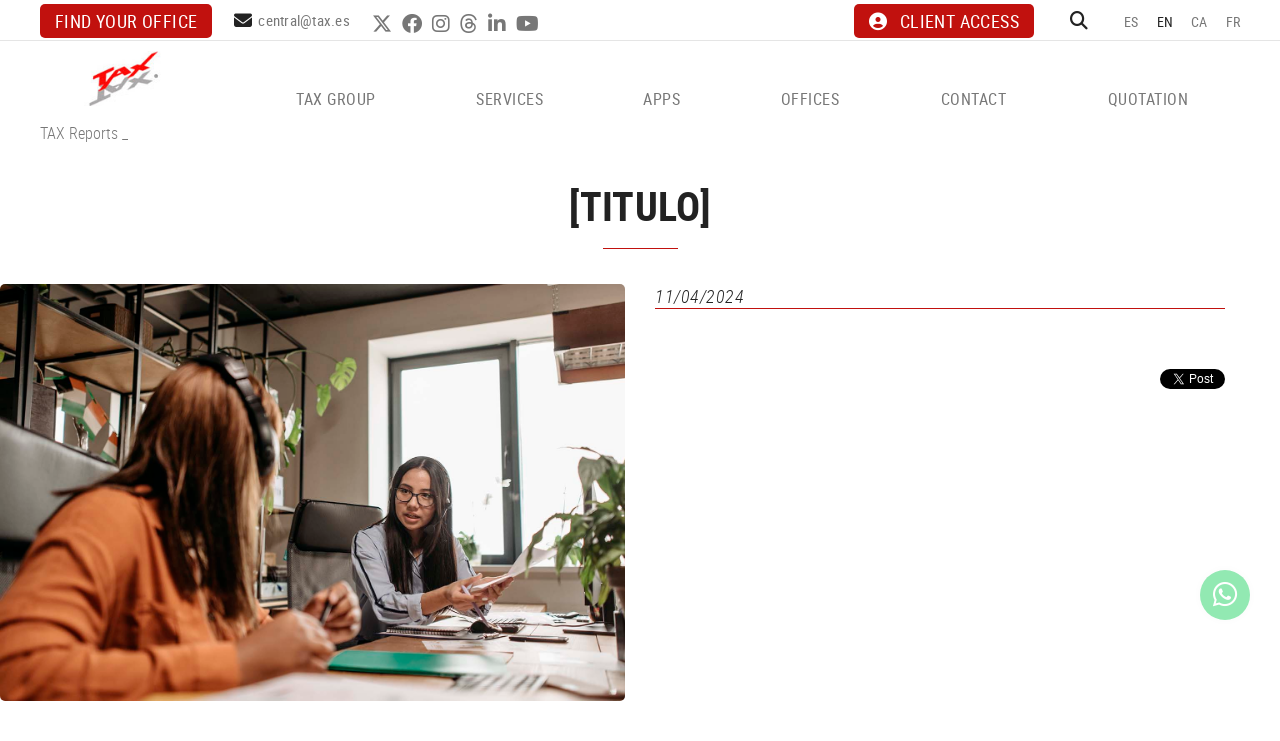

--- FILE ---
content_type: text/html; charset=utf-8
request_url: https://www.tax.es/en/default.aspx?ACCIO=PORTALENC&NIVELL=6579d32cb08575f9fcf4ae36493cc854a70f7bcf02b7dc3dbd46fa3fcd20b087ceda73a4b7f7fcb01204606aad67713e
body_size: 12711
content:
<!DOCTYPE html>
<html lang="en">
	<head>



		<meta charset="utf-8" />
	   	<meta http-equiv="X-UA-Compatible" content="IE=edge" />
		<meta name="viewport" content="width=device-width, initial-scale=1.0" />
		<title> - Tax, legal and fiscal advice for companies, economists and lawyers</title>
		<meta name="title" lang="en" content=" - Tax, legal and fiscal advice for companies, economists and lawyers" />
<meta name="language" content="en" />
<link rel="alternate" hreflang="es" href="https://www.tax.es/es/alargar-la-jornada-de-mis-trabajadoras-que-opciones-existen" />
<link rel="alternate" hreflang="x-default" href="https://www.tax.es/es/alargar-la-jornada-de-mis-trabajadoras-que-opciones-existen" />
<link rel="alternate" hreflang="en" href="https://www.tax.es/en/default.aspx?ACCIO=PORTALENC&amp;NIVELL=6579d32cb08575f9fcf4ae36493cc854a70f7bcf02b7dc3dbd46fa3fcd20b087ceda73a4b7f7fcb01204606aad67713e" />
<link rel="alternate" hreflang="ca" href="https://www.tax.es/ca/allargar-la-jornada-dels-meus-treballadoras-quines-opcions-existeixen" />
<link rel="alternate" hreflang="fr" href="https://www.tax.es/fr/default.aspx?ACCIO=PORTALENC&amp;NIVELL=6579d32cb08575f9fcf4ae36493cc854a70f7bcf02b7dc3dbd46fa3fcd20b087ceda73a4b7f7fcb01204606aad67713e" />
<meta name="robots" content="index, follow" />
<meta name="description" lang="en" content="Tax, legal and fiscal advice for companies, economists and lawyers" />
<meta name="keywords" lang="en" content="Legal advice, business advice, fiscal advice, employment advice, insurance brokerage, legal advice for companies" />
<base href="https://www.tax.es/skin/" />
<meta property="og:title" content="" />
<meta property="og:image" content="https://www.tax.es/FitxersWeb/12243/model-347.jpg" />
<meta property="og:image" content="https://www.tax.es/FitxersWeb/12243/model-347.jpg" />
<meta property="og:description" content="" />
  
		<link rel="shortcut icon" href="/FitxersWeb/11187/favicon.ico" />

	 	<link rel="stylesheet" type="text/css" href="/skin/css/bootstrap.min.css"/>
    		<link rel="stylesheet" type="text/css" href="/skin/css/blueimp-gallery.min.css"/>
		<link rel="stylesheet" type="text/css" href="/skin/icons/css/fontawesome-all.min.css"/>
		<link rel="stylesheet" type="text/css" href="/skin/css/animate.min.css"/>
		<link rel="stylesheet" type="text/css" href="/skin/css/slick.css"/>
		<link rel="stylesheet" type="text/css" href="/skin/css/slick-theme.css"/>
		
		<link rel="stylesheet" href="/skin/css/photoswipe/photoswipe.css">

		    <!-- Skin CSS file (styling of UI - buttons, caption, etc.)
		        In the folder of skin CSS file there are also:
		        - .png and .svg icons sprite, 
		        - preloader.gif (for browsers that do not support CSS animations) -->
		<link rel="stylesheet" href="/skin/css/photoswipe/default-skin.css">

		<link rel="stylesheet" type="text/css" href="/skin/css/webnet.css" />

	    	<!--[if lt IE 9]>
	        	<script type="text/javascript" src="/skin/js/html5shim.min.js"></script>
			<script type="text/javascript" src="/skin/js/respond.min.js"></script>
			
	    	<![endif]-->
<meta name="format-detection" content="telephone=no"/>
		<link href="https://fonts.googleapis.com/css?family=Roboto+Condensed" rel="stylesheet"> 

		<!-- Google Tag Manager --> <script>(function(w,d,s,l,i){w[l]=w[l]||[];w[l].push({'gtm.start':
new Date().getTime(),event:'gtm.js'});var f=d.getElementsByTagName(s)[0],
j=d.createElement(s),dl=l!='dataLayer'?'&l='+l:'';j.async=true;j.src='https://www.googletagmanager.com/gtm.js?id='+i+dl;f.parentNode.insertBefore(j,f);})(window,document,'script','dataLayer','GTM-NJ7Q5TFT');</script>
<!-- End Google Tag Manager -->

		
		<!--[if lt IE 10]>
		     <link href="/skin/css/no-columns.css" rel="stylesheet" />
		<![endif]-->

	        <link href="/skin/css/columns.css" rel="stylesheet" />
		
	</head>
	<body>
		<form method="post" action="https://www.tax.es/en/default.aspx?ACCIO=PORTALENC&amp;NIVELL=6579d32cb08575f9fcf4ae36493cc854a70f7bcf02b7dc3dbd46fa3fcd20b087ceda73a4b7f7fcb01204606aad67713e" id="ctl00">
<div class="aspNetHidden">
<input type="hidden" name="__EVENTTARGET" id="__EVENTTARGET" value="" />
<input type="hidden" name="__EVENTARGUMENT" id="__EVENTARGUMENT" value="" />
<input type="hidden" name="__VIEWSTATE" id="__VIEWSTATE" value="/[base64]/0TOq1YKiw92GwNhcaJx6Cd2svbg==" />
</div>

<script type="text/javascript">
//<![CDATA[
var theForm = document.forms['ctl00'];
if (!theForm) {
    theForm = document.ctl00;
}
function __doPostBack(eventTarget, eventArgument) {
    if (!theForm.onsubmit || (theForm.onsubmit() != false)) {
        theForm.__EVENTTARGET.value = eventTarget;
        theForm.__EVENTARGUMENT.value = eventArgument;
        theForm.submit();
    }
}
//]]>
</script>


<script src="/WebResource.axd?d=fzQrJmm34t7ardFF1143uQXVP6BVzClZigkRxLTDWtvztLRChCPCUv39JCNLqQFYEX_2_S-mpkfabQRg89H3B9kJDP_aAU4qzINxSQ3BBhk1&amp;t=637814689746327080" type="text/javascript"></script>

<script type="text/javascript">function dummy() { __doPostBack('8574DS',''); } </script>
<script src="/ScriptResource.axd?d=[base64]" type="text/javascript"></script>
<div class="aspNetHidden">

	<input type="hidden" name="__VIEWSTATEGENERATOR" id="__VIEWSTATEGENERATOR" value="BEAC69B1" />
</div>
			<div class="wrap">
				<div id="menuFix">
				<div id="headerSup">
					<div class="container-gpi">
						<div class="row">
							<div class="col-lg-7 col-md-8 col-sm-8 col-xs-12 ">
								<div class="telfCap"><i class="fas fa-mobile-alt"></i><div id="gpi-telf-copy"></div></div>
								<div class="btn-contact"><p><a class="btn btn-primary" href="/WebNET/comu/linkManagerRedir.aspx?OBJECTE=102162&amp;PAGINA=/skin/default.aspx">Find your office</a></p>
</div>
								<div class="mailCap"><i class="fas fa-envelope"></i><div id="gpi-mail-copy"></div></div>
								<div class="xarxesSocials hidden-xs hidden-sm"><div class="item"><a data-placement="bottom" data-toggle="tooltip" href="https://twitter.com/GrupoTax" target="_blank" title="TWITTER"><i class="fa-brands fa-x-twitter">&nbsp;</i>TWITTER</a></div>

<div class="item"><a data-placement="bottom" data-toggle="tooltip" href="https://www.facebook.com/TAXEconomistasyAbogados" target="_blank" title="FACEBOOK"><i class="fab fa-facebook">&nbsp;</i>FACEBOOK</a></div>

<div class="item"><a data-placement="bottom" data-toggle="tooltip" href="https://www.instagram.com/taxeconomistasyabogados/?igshid=1kc8cjy7ivhdo" target="_blank" title="INSTAGRAM"><i class="fab fa-instagram">&nbsp;</i>INSTAGRAM</a></div>

<div class="item"><a data-placement="bottom" data-toggle="tooltip" href="https://www.threads.net/@taxeconomistasyabogados" target="_blank" title="THREADS"><i class="fab fa-threads">&nbsp;</i>THREADS</a></div>

<div class="item"><a data-placement="bottom" data-toggle="tooltip" href="https://www.linkedin.com/company/grupo-tax/?originalSubdomain=es" target="_blank" title="LINKEDIN"><i class="fab fa-linkedin-in">&nbsp;</i>LINKEDIN</a></div>

<div class="item"><a data-placement="bottom" data-toggle="tooltip" href="https://www.youtube.com/user/grupotax" target="_blank" title="YOUTUBE"><i class="fab fa-youtube">&nbsp;</i>YOUTUBE</a></div>
</div>	
							</div>
							<div class="col-lg-5 col-md-4 col-sm-4 col-xs-12">
								<div class="caixaIdiomes"><ul><li><a href="https://www.tax.es/es/alargar-la-jornada-de-mis-trabajadoras-que-opciones-existen">ES</a></li><li><a class="sel" href="https://www.tax.es/en/default.aspx?ACCIO=PORTALENC&NIVELL=6579d32cb08575f9fcf4ae36493cc854a70f7bcf02b7dc3dbd46fa3fcd20b087ceda73a4b7f7fcb01204606aad67713e">EN</a></li><li><a href="https://www.tax.es/ca/allargar-la-jornada-dels-meus-treballadoras-quines-opcions-existeixen">CA</a></li><li><a href="https://www.tax.es/fr/default.aspx?ACCIO=PORTALENC&NIVELL=6579d32cb08575f9fcf4ae36493cc854a70f7bcf02b7dc3dbd46fa3fcd20b087ceda73a4b7f7fcb01204606aad67713e">FR</a></li></ul>
</div>
								<div id="headerBuscador" class="" data-toggle="collapse" href=".caixaBuscador">
									<i class="fa fa-search" aria-hidden="true"></i>
								</div>	
								<div class="miniLogin"><a href="https://es.tax.es/login" class="botonCuenta" title="Enter my customer area" data-placement="bottom" data-toggle="tooltip" target="_blank"><i class="fa fa-user-circle" aria-hidden="true"></i>CLIENT ACCESS</a>




 </div>	

							
							</div>
						</div>
					</div>
				</div>

				<div id="headerMenu">
					<div class="container-gpi">
						<div class="row">
							<div class="col-lg-2 col-md-12 col-sm-12 col-xs-12 hidden-xs">
								<a href="/" class="logo"><img src="/FitxersWeb/11187/logo.jpg" class="img-responsive" alt="Logo Empresa" /></a>
							</div>	

							<div class="col-lg-3 col-md-3 col-sm-6 col-xs-12 visible-xs">
								<a href="/" class="logo"><img src="/FitxersWeb/11187/logo.jpg" class="img-responsive" alt="Logo Empresa" /></a>
							</div>	
							<div class="col-lg-10 col-md-12 col-sm-12 col-xs-12">
								<div class="navbar-wrapper">		
									<div class="gpi-noContainer">
										<div class="navbar navbar-inverse navbar-static-top gpi-navbar gpi-navbar-inverse" role="navigation">
											<div class="navbar-header gpi-navbar-header">
												<button type="button" class="navbar-toggle gpi-navbar-toggle visible-sm visible-xs" data-toggle="collapse" data-target=".navbar-collapse">
													<div style="display:inline-block;">
														<span class="icon-bar"></span>
														<span class="icon-bar"></span>
														<span class="icon-bar"></span>
													</div>
													<span class="text">Menu</span>
												</button>
											</div>
								
											<div class="navbar-collapse collapse">
															<ul class="nav navbar-nav gpi-navbar-nav navbar nav-justified" data-text-todas="View all"><li>
					<a href="/en/tax-group/company-advice-legal-fiscal-employment" class="visible-xs visible-sm section-link ">
	<span>TAX GROUP</span>
</a>
<a href="/en/tax-group/company-advice-legal-fiscal-employment" class="visible-md visible-lg childs ">
	<span>TAX GROUP</span>
</a>
<a href="/en/tax-group/company-advice-legal-fiscal-employment" class="dropdown-toggle visible-xs visible-sm dropdown-xs " data-toggle="dropdown" >
	<i class="fa fa-angle-down"></i>
</a>
<div class="menu-petit">
<ul class="dropdown-menu gpi-dropdown-menu gpi-columna">
	<li><a class="[COLUMNES2] " href="/en/tax-group/company-advice-legal-fiscal-employment" >COMPANY</a></li>
<li><a class="[COLUMNES2] " href="https://asesoria.bitrix24.site/" >JOIN THE TAX GROUP</a></li>
</ul>
</div>
</li>

<li>
<a href="/en/consulting-services/company-advice-legal-fiscal-employment" class="visible-xs visible-sm section-link ">
	<span>SERVICES</span>
</a>
<a href="/en/consulting-services/company-advice-legal-fiscal-employment" class="visible-md visible-lg childs ">
	<span>SERVICES</span>
</a>
<a href="/en/consulting-services/company-advice-legal-fiscal-employment" class="dropdown-toggle visible-xs visible-sm dropdown-xs " data-toggle="dropdown" >
	<i class="fa fa-angle-down"></i>
</a>
<div class="menu-petit">
<ul class="dropdown-menu gpi-dropdown-menu gpi-columna">
	<li><a class="[COLUMNES2] " href="/en/legal-advice/company-advice-legal-fiscal-employment" >Legal advice</a>      <ul class="dropdown-menu gpi-dropdown-menu nivell-3 hidden"><li><a href="/en/legal/insolvency-law/company-advice-legal-fiscal-employment"   class="">Insolvency law</a></li><li><a href="/en/legal/taxation-law/company-advice-legal-fiscal-employment"   class="">Taxation law</a></li><li><a href="/en/legal/commercial-law/company-advice-legal-fiscal-employment"   class="">Commercial law</a></li><li><a href="/en/legal/civil-law/company-advice-legal-fiscal-employment"   class="">Civil law</a></li><li><a href="/en/legal/labor-law/company-advice-legal-fiscal-employment"   class="">Labor law</a></li><li><a href="/en/legal/judiciary-procedural-resolutions/company-advice-legal-fiscal-employment"   class="">Judiciary and procedural resolutions</a></li><li><a href="/en/legal/new-technologies/company-advice-legal-fiscal-employment"   class="">New technologies</a></li><li><a href="/en/legal/banking-law/company-advice-legal-fiscal-employment"   class="">Banking law</a></li>      </ul>
    </li>
<li><a class="[COLUMNES2] " href="/en/fiscal-accounting-advice/company-advice-legal-fiscal-employment" >Fiscal/accounting advice</a>      <ul class="dropdown-menu gpi-dropdown-menu nivell-3 hidden"><li><a href="/en/consulting-services/fiscal/accounting-advice/creation-of-a-new-company"   class="">Creation of a new company</a></li><li><a href="/en/consulting-services/fiscal/accounting-advice/statements-payments"   class="">Statements-payments</a></li><li><a href="/en/consulting-services/fiscal/accounting-advice/planning"   class="">Planning</a></li><li><a href="/en/consulting-services/fiscal/accounting-advice/analysis-of-tax-on-corporate-restructuring"   class="">Analysis of tax on corporate restructuring</a></li><li><a href="/en/consulting-services/fiscal/accounting-advice/tax-inspections"   class="">Tax inspections</a></li><li><a href="/en/consulting-services/fiscal/accounting-advice/business-valuation"   class="">Business valuation</a></li><li><a href="/en/consulting-services/fiscal/accounting-advice/international-taxation"   class="">International Taxation</a></li><li><a href="/en/consulting-services/fiscal/accounting-advice/advice-on-the-close-of-the-tax-year"   class="">Advice on the close of the tax year</a></li><li><a href="/en/services/fiscal/accounting-advice/optimizacion-de-costes-fiscales-"   class="">Optimización de costes fiscales </a></li>      </ul>
    </li>
<li><a class="[COLUMNES2] " href="/en/employment-advice/company-advice-legal-fiscal-employment" >Employment advice</a>      <ul class="dropdown-menu gpi-dropdown-menu nivell-3 hidden"><li><a href="/en/consulting-services/employment-advice/payslips-and-contribution-to-the-social-security"   class="">Payslips and contribution to the Social Security</a></li><li><a href="/en/consulting-services/employment-advice/contracts-and-extensions"   class="">Contracts and extensions</a></li><li><a href="/en/consulting-services/employment-advice/contracts-and-remuneration-for-executives"   class="">Contracts and remuneration for executives</a></li><li><a href="/en/consulting-services/employment-advice/immigration"   class="">Immigration</a></li><li><a href="/en/services/employment-advice/resumen-de-costes-y-contable"   class="">Resumen de costes y contable</a></li><li><a href="/en/consulting-services/employment-advice/work-inspections"   class="">Work inspections</a></li><li><a href="/en/consulting-services/employment-advice/advice-and-legal-defense"   class="">Advice and legal defense</a></li><li><a href="/en/consulting-services/employment-advice/labor-audit"   class="">Labor Audit</a></li><li><a href="/en/consulting-services/employment-advice/services-to-improve-management"   class="">Services to improve management</a></li><li><a href="/en/services/employment-advice/analisis-de-costes-laborales-"   class="">Análisis de costes laborales </a></li><li><a href="/en/services/employment-advice/bonificacion-de-la-formacion"   class="">Bonificación de la formación</a></li><li><a href="/en/services/employment-advice/retribucion-flexible"   class="">Retribución flexible</a></li><li><a href="/en/services/employment-advice/convenio-propio-de-empresa"   class="">Convenio propio de empresa</a></li><li><a href="/en/services/employment-advice/reglamento-interno"   class="">Reglamento interno</a></li><li><a href="/en/services/employment-advice/plan-de-igualdad"   class="">Plan de igualdad</a></li><li><a href="/en/services/employment-advice/registro-horario"   class="">Registro horario</a></li><li><a href="/en/services/employment-advice/registro-salarial"   class="">Registro salarial</a></li><li><a href="/en/services/employment-advice/acuerdo-de-teletrabajo"   class="">Acuerdo de teletrabajo</a></li><li><a href="/en/services/employment-advice/protocolo-de-desconexion-digital"   class="">Protocolo de desconexión digital</a></li><li><a href="/en/services/employment-advice/protocolo-contra-el-acoso-sexual"   class="">Protocolo contra el acoso sexual</a></li><li><a href="/en/services/employment-advice/canal-de-denuncias"   class="">Canal de denuncias</a></li><li><a href="/en/consulting-services/employment-advice/other-services"   class="">Other services</a></li>      </ul>
    </li>
<li><a class="[COLUMNES2] " href="/en/management-procedures/company-advice-legal-fiscal-employment" >Management of procedures</a>      <ul class="dropdown-menu gpi-dropdown-menu nivell-3 hidden"><li><a href="/en/consulting-services/management-of-procedures/local-government"   class="">Local Government</a></li><li><a href="/en/consulting-services/management-of-procedures/autonomous-administration"   class="">Autonomous Administration</a></li><li><a href="/en/consulting-services/management-of-procedures/department-of-territorial-policy-and-public-works"   class="">Department of Territorial Policy and Public Works</a></li><li><a href="/en/consulting-services/management-of-procedures/health-department"   class="">Health Department</a></li><li><a href="/en/consulting-services/management-of-procedures/land-and-commercial-register"   class="">Land and commercial register</a></li><li><a href="/en/consulting-services/management-of-procedures/patents-and-trademarks-register"   class="">Patents and trademarks register</a></li><li><a href="/en/consulting-services/management-of-procedures/other"   class="">Other</a></li>      </ul>
    </li>
<li><a class="[COLUMNES2] " href="/en/electronic-invoice/company-advice-legal-fiscal-employment" >Nueva factura electrónica</a></li>
<li><a class="[COLUMNES2] " href="/en/audit/company-advice-legal-fiscal-employment" >Audit</a>      <ul class="dropdown-menu gpi-dropdown-menu nivell-3 hidden"><li><a href="/en/consulting-services/audit/audit-of-the-annual-accounts"   class="">Audit of the annual accounts</a></li><li><a href="/en/consulting-services/audit/companies-valuation"   class="">Companies' valuation</a></li><li><a href="/en/consulting-services/audit/other-services-similar-to-the-auditing-of-accounts"   class="">Other services similar to the auditing of accounts</a></li>      </ul>
    </li>
<li><a class="[COLUMNES2] " href="/en/insurance-brokerage/company-advice-legal-fiscal-employment" >Insurance brokerage</a></li>
<li><a class="[COLUMNES2] " href="/en/contact/company-advice-legal-fiscal-employment" >Which advice do you need?</a></li>
</ul>
</div>
</li>

<li>
<a href="/en/online-social-security-registration-24-hours/company-advice-legal-fiscal-employment" class="visible-xs visible-sm section-link ">
	<span>APPS</span>
</a>
<a href="/en/online-social-security-registration-24-hours/company-advice-legal-fiscal-employment" class="visible-md visible-lg childs ">
	<span>APPS</span>
</a>
<a href="/en/online-social-security-registration-24-hours/company-advice-legal-fiscal-employment" class="dropdown-toggle visible-xs visible-sm dropdown-xs " data-toggle="dropdown" >
	<i class="fa fa-angle-down"></i>
</a>
<div class="menu-petit">
<ul class="dropdown-menu gpi-dropdown-menu gpi-columna">
	<li><a class="[COLUMNES2] " href="/en/online-social-security-registration-24-hours/company-advice-legal-fiscal-employment" >Online Social Security registration in 24 hours</a></li>
<li><a class="[COLUMNES2] " href="/en/employee-portal/company-advice-legal-fiscal-employment" >Employee Portal</a></li>
<li><a class="[COLUMNES2] " href="/en/client-portal/company-advice-legal-fiscal-employment" >Client Portal</a></li>
</ul>
</div>
</li>

<li>
<a href="/en/offices/company-advice-legal-fiscal-employment"  class="menu-oficinas">
	<span>OFFICES</span>
</a>
</li>

<li>
<a href="/en/news/company-advice-legal-fiscal-employment" class="sel visible-xs sel visible-sm section-link hidden">
	<span>NEWS</span>
</a>
<a href="/en/news/company-advice-legal-fiscal-employment" class="sel visible-md visible-lg childs hidden">
	<span>NEWS</span>
</a>
<a href="/en/news/company-advice-legal-fiscal-employment" class="sel dropdown-toggle visible-xs visible-sm dropdown-xs hidden" data-toggle="dropdown" >
	<i class="fa fa-angle-down"></i>
</a><div class="menu-petit">
<ul class="dropdown-menu gpi-dropdown-menu gpi-columna">
	<li><a class="sel " href="/en/news/tax-reports">TAX Reports</a></li>
<li><a class="[COLUMNES2] " href="/en/news/webinar" >Webinar</a></li>
<li><a class="[COLUMNES2] " href="/en/news/podcast" >Podcast</a></li>
<li><a class="[COLUMNES2] " href="/en/news/newsletter" >Newsletter</a>      <ul class="dropdown-menu gpi-dropdown-menu nivell-3 hidden"><li><a href="/WebNET/comu/linkManagerRedir.aspx?start=01/01/2026&end=31/12/2026&OBJECTE=212302&PAGINA=/skin/default.aspx"   class="">2026</a></li><li><a href="/WebNET/comu/linkManagerRedir.aspx?start=01/01/2025&end=31/12/2025&OBJECTE=212302&PAGINA=/skin/default.aspx"   class="">2025</a></li><li><a href="/WebNET/comu/linkManagerRedir.aspx?start=01/01/2024&end=31/12/2024&OBJECTE=212302&PAGINA=/skin/default.aspx"   class="">2024</a></li><li><a href="/WebNET/comu/linkManagerRedir.aspx?start=01/01/2023&end=31/12/2023&OBJECTE=212302&PAGINA=/skin/default.aspx"   class="">2023</a></li><li><a href="/WebNET/comu/linkManagerRedir.aspx?start=01/01/2022&end=31/12/2022&OBJECTE=212302&PAGINA=/skin/default.aspx"   class="">2022</a></li><li><a href="/WebNET/comu/linkManagerRedir.aspx?start=01/01/2021&end=31/12/2021&OBJECTE=212302&PAGINA=/skin/default.aspx"   class="">2021</a></li><li><a href="/WebNET/comu/linkManagerRedir.aspx?start=01/01/2020&end=31/12/2020&OBJECTE=212302&PAGINA=/skin/default.aspx"   class="">2020</a></li>      </ul>
    </li>
<li><a class="[COLUMNES2] " href="/en/news/tax-news" >TAX News</a></li>
</ul>
</div>
</li>

<li>
<a href="/en/contact/company-advice-legal-fiscal-employment"  class="Información">
	<span>CONTACT</span>
</a>
</li>

<li>
<a href="/en/quotation/company-advice-legal-fiscal-employment"  class="">
	<span>QUOTATION</span>
</a>
				</li></ul> 
											</div>
										</div>	
									</div>
								</div>
							</div>
							<div class="col-lg-12 col-md-12 col-sm-12 col-xs-12">
								<div class="caixaBuscador collapse" aria-expanded="false"><div id="buscador" class="buscadorCom">
	<div id="search-box" class="pull-left" data-placeholder="Search"><input name="8574DS$FORM$SEARCH" type="text" maxlength="250" id="SEARCH" class="form-control" size="20" onKeyPress="return checkEnter(event, &#39;8574DS$FORM$[SUBMIT]$ctl01&#39;);" /></div>
	<div class="pull-right"><span id="[SUBMIT]"><a class="botoCercar" href="javascript:__doPostBack(&#39;8574DS$FORM$[SUBMIT]$ctl01&#39;,&#39;&#39;)">Search<i class="fa fa-search"></i></a></span></div>	
	<div class="clearfix"></div>
	<i class="fa fa-spinner fa-pulse hidden" id="loading-search"></i>
	<div id="top-results"></div>
	<div id="show-results-searcher" class="hidden">
		<div id="franja-cap-resultats"></div>
		<div id="inside-container-search">
			<div id="back-pane-results"></div>
			<div id="no-results-found" class="hidden">
				<div>Have not been related articles.<br><br>
Please, contact with our customer's attention department.</div>
			</div>
		</div>
	</div>
</div>



</div>
							</div>

						</div>
					</div>		
				</div>
				</div>
				<div class=""></div>
				<div class="container-gpi gpi-navigator">
					<div class="row">
						<ol class="breadcrumb"><li><a href="/en/news/tax-reports">TAX Reports</a></li> _ <li class="active"></li></ol>
					</div>
				</div>	
					<div class="contingut">
						<script type="text/javascript">
//<![CDATA[
Sys.WebForms.PageRequestManager._initialize('ctl01', 'ctl00', ['tctl02','ctl02'], [], [], 90, '');
//]]>
</script>
<div id="ctl02">
	<span style="display:none"><span></span></span><span id="ctl07" style="visibility:hidden;display:none;"></span>
</div><div class="row itemNews">
	<div class="col-lg-12 col-md-12 col-sm-12 col-xs-12">
		<h1 class="titolContingut"><span>[TITULO]</span></h1>
		
	</div>
	<div class="col-lg-6 col-md-12 col-sm-12 col-xs-12">
		<img src="/FitxersWeb/12243/model-347.jpg" class="img-responsive center-block" />
	</div>
	<div class="col-lg-6 col-md-12 col-sm-12 col-xs-12">	
	
		<div class="gpi-contingut-news">
			<div class="fecha hidden-sm">11/04/2024</div>
			
			<div class="btn-container">
				
				
			</div>
			<div id="socialFitxa" class="">
				<div class="fitxaFacebook">
					<div id="fb-root"></div>
					<script async defer crossorigin="anonymous" src="https://connect.facebook.net/es_ES/sdk.js#xfbml=1&version=v16.0" nonce="Mn2xaSs1"></script>
					<div class="fb-share-button" data-href="https://www.tax.es/en/default.aspx?ACCIO=PORTALENC&NIVELL=6579d32cb08575f9fcf4ae36493cc854a70f7bcf02b7dc3dbd46fa3fcd20b087ceda73a4b7f7fcb01204606aad67713e" data-layout="" data-size=""><a target="_blank" href="https://www.facebook.com/sharer/sharer.php?u=https://www.tax.es/en/default.aspx?ACCIO=PORTALENC&NIVELL=6579d32cb08575f9fcf4ae36493cc854a70f7bcf02b7dc3dbd46fa3fcd20b087ceda73a4b7f7fcb01204606aad67713e&amp;src=sdkpreparse" class="fb-xfbml-parse-ignore"><i class="fa fa-facebook-f" aria-hidden="true"></i> Share</a></div>
				</div>
				<div class="fitxaLinkedin">
					<script src="https://platform.linkedin.com/in.js" type="text/javascript">lang: en_US</script>
<script type="IN/Share" data-url=""></script>
				</div>
				<div class="fitxaTwitter"><a href="https://twitter.com/share" class="twitter-share-button">Tweet</a>
<script>!function(d,s,id){var js,fjs=d.getElementsByTagName(s)[0],p=/^http:/.test(d.location)?'http':'https';if(!d.getElementById(id)){js=d.createElement(s);js.id=id;js.src=p+'://platform.twitter.com/widgets.js';fjs.parentNode.insertBefore(js,fjs);}}(document, 'script', 'twitter-wjs');</script></div>
			</div>

		</div>
	</div>

		<div class="col-lg-12 col-md-12 col-sm-12 col-xs-12"><div class="boto-list-news">
			<a href="/WebNET/comu/linkManagerRedir.aspx?OBJECTE=121847&PAGINA=/skin/default.aspx" class="btn btn-primary"><span>Back to the products list</span></a>
		</div></div>
	<div class="clearfix"></div>
</div>


					</div>
				<div class="logo-kit">
					<div class="container"><table align="center" border="0" cellpadding="0" cellspacing="0" style="width:50%;">
	<tbody>
		<tr>
			<td><img alt="Plan de recuperación, transformación y resiliencia" class="img-responsive" src="/FitxersWeb/11187/logos-kit-digital.jpg" style="width: 100%;" /></td>
		</tr>
	</tbody>
</table>
</div>
				</div>
			</div>
			<div id="footer">
				<div class="container-gpi">
					<div class="row">
						<div class="col-lg-3 col-md-3 col-sm-12 col-xs-12">
							<div class="logoPeu"><p><img alt="" class="img-responsive center-block-sm" src="/FitxersWeb/11187/logo-peu.png" style="width: 221px; height: 69px;" /></p>
</div>
							<div class="dadesPeu">
								<div class="adreca">
									<div class="adreca-content">
										C/ Alemanya, 14<br/>
										17600 Figueres (Girona)
										<div class="gpi-telf">608 741 883</div>
										<div class="gpi-mail"><a class="fontMitjana" href="mailto:central@tax.es">central@tax.es</a></div>
									</div>								
								</div>	
							</div>
							
								
						</div>	
						<div class="col-lg-9 col-md-9 col-sm-12 col-xs-12">
							<div class="dadesPeu">	

								<div class="row">
									<div class="col-lg-7 col-md-9 col-sm-12 col-xs-12">
										<div class="titolFooter">SERVICES</div>
<div class="menu_peu">
<ul><li><a href="/en/legal-advice/company-advice-legal-fiscal-employment">Legal advice</a></li><li><a href="/en/fiscal-accounting-advice/company-advice-legal-fiscal-employment">Fiscal/accounting advice</a></li><li><a href="/en/employment-advice/company-advice-legal-fiscal-employment">Employment advice</a></li><li><a href="/en/management-procedures/company-advice-legal-fiscal-employment">Management of procedures</a></li><li><a href="/en/electronic-invoice/company-advice-legal-fiscal-employment">Nueva factura electrónica</a></li><li><a href="/en/audit/company-advice-legal-fiscal-employment">Audit</a></li><li><a href="/en/insurance-brokerage/company-advice-legal-fiscal-employment">Insurance brokerage</a></li><li><a href="/en/contact/company-advice-legal-fiscal-employment">Which advice do you need?</a></li>
	<div class="clearfix"></div>
</ul>
</DIV>	
									</div>
									<div class="col-lg-5 col-md-3 col-sm-12 col-xs-12">
												
									</div>
								</div>								

							</div>
						</div>	
					</div>
				</div>
		
				<div class="blocCredits">
					<div class="container-gpi">
						<div class="credits">
							<div class="row">
								<div class="col-lg-4 col-md-4 col-sm-4 col-xs-12 container-menuSecundari">
									<ul id="menuSecundari">
<li><a href="/en/aviso-legal-y-condiciones-generales-de-uso" rel="nofollow">Aviso legal y condiciones generales de uso</a></li><li><a href="/en/politica-de-cookies.aspx" rel="nofollow">Política de privacidad</a></li><li><a href="/en/politica-de-cookies" rel="nofollow">Política de cookies</a></li><li><a href="/en/declaracion-de-accesibilidad" rel="nofollow">Declaración de accesibilidad</a></li><li><a href="/en/channel-for-complaints" rel="nofollow">Channel for complaints</a></li></ul>
<div class="clearfix"></div>	

								</div>
								<div class="col-lg-4 col-md-4 col-sm-4 col-xs-12">
									<div class="xarxesSocials"><div class="item"><a data-placement="bottom" data-toggle="tooltip" href="https://twitter.com/GrupoTax" target="_blank" title="TWITTER"><i class="fa-brands fa-x-twitter">&nbsp;</i>TWITTER</a></div>

<div class="item"><a data-placement="bottom" data-toggle="tooltip" href="https://www.facebook.com/TAXEconomistasyAbogados" target="_blank" title="FACEBOOK"><i class="fab fa-facebook">&nbsp;</i>FACEBOOK</a></div>

<div class="item"><a data-placement="bottom" data-toggle="tooltip" href="https://www.instagram.com/taxeconomistasyabogados/?igshid=1kc8cjy7ivhdo" target="_blank" title="INSTAGRAM"><i class="fab fa-instagram">&nbsp;</i>INSTAGRAM</a></div>

<div class="item"><a data-placement="bottom" data-toggle="tooltip" href="https://www.threads.net/@taxeconomistasyabogados" target="_blank" title="THREADS"><i class="fab fa-threads">&nbsp;</i>THREADS</a></div>

<div class="item"><a data-placement="bottom" data-toggle="tooltip" href="https://www.linkedin.com/company/grupo-tax/?originalSubdomain=es" target="_blank" title="LINKEDIN"><i class="fab fa-linkedin-in">&nbsp;</i>LINKEDIN</a></div>

<div class="item"><a data-placement="bottom" data-toggle="tooltip" href="https://www.youtube.com/user/grupotax" target="_blank" title="YOUTUBE"><i class="fab fa-youtube">&nbsp;</i>YOUTUBE</a></div>
</div>
								</div>
								<div class="col-lg-4 col-md-4 col-sm-4 col-xs-12" style="text-align:center;">
									<div class="creditsWebnet"><a href="http://www.gpisoftware.com" target="_blank" title="GPI Software - Internet & Web Solutions"><img src="/skin/images/logowebnet.png" style="border:none;" class="peuLogo" alt="GPI software - Internet & Web Solutions" /></a>
									<div class="txt-credit"><p style="text-align: left;"><img alt="" src="/FitxersWeb/11187/logo-oh.png" style="width: 70px; height: 33px;" /></p>
</div></div>
								</div>
							</div>
						</div>
					</div>
				</div>
			</div>

			
			<div class="modal fade" id="conditionsModal" tabindex="-1" role="dialog" aria-labelledby="conditionsModalLabel" data-src="/WebNET/comu/linkManagerRedir.aspx?OBJECTE=105094&PAGINA=/skin/default.aspx">
				<div class="modal-dialog" role="document">
					<div class="modal-content">
				      		<div class="modal-header">
				        		<button type="button" class="close" data-dismiss="modal" aria-hidden="true"><i class="fa fa-times"></i></button>
				        		<div class="titol-modal" id="conditionsModalLabel"></div>
				      		</div>
				      		<div class="modal-body" id="conditionsModalBody"></div>
					      	<div class="modal-footer">
					        	<button type="button" class="btn btn-default" data-dismiss="modal">
								<i class="fa fa-check fa-text-right"></i>Cerrar
							</button>
					      	</div>
					</div>
				</div>
			</div>

			<div class="modal fade" id="conditionsModalComercial" tabindex="-1" role="dialog" aria-labelledby="conditionsModalLabelComercial" data-src="/WebNET/comu/linkManagerRedir.aspx?OBJECTE=157838&PAGINA=/skin/default.aspx">
				<div class="modal-dialog" role="document">
					<div class="modal-content">
				      		<div class="modal-header">
				        		<button type="button" class="close" data-dismiss="modal" aria-hidden="true"><i class="fa fa-times"></i></button>
				        		<div class="titol-modal" id="conditionsModalLabelComercial"></div>
				      		</div>
				      		<div class="modal-body" id="conditionsModalBodyComercial"></div>
					      	<div class="modal-footer">
					        	<button type="button" class="btn btn-default" data-dismiss="modal">
								<i class="fa fa-check fa-text-right"></i>Cerrar
							</button>
					      	</div>
					</div>
				</div>
			</div>

			<div id="videoModal" class="modal fade" tabindex="-1" role="dialog" aria-labelledby="videoModalLabel" aria-hidden="true">
    				<div class="modal-dialog">
					<div class="modal-content">
	        				<div class="modal-header">
                					<button type="button" class="close" data-dismiss="modal" aria-hidden="true"><i class="fa fa-times"></i></button>
							<div class="titol-modal"></div>
            					</div>
        	    				<div class="modal-body">
                					<iframe width="400" height="300" frameborder="0" allowfullscreen=""></iframe>
	            				</div>
        				</div>
    				</div>
			</div>


			<div class="modal fade" id="contactModal" tabindex="-1" role="dialog" aria-labelledby="contactModalLabel" data-src="/WebNET/comu/linkManagerRedir.aspx?OBJECTE=235017&PAGINA=/skin/default.aspx">
				<div class="modal-dialog" role="document">
					<div class="modal-content">
				      		<div class="modal-header">
				        		<button type="button" class="close" data-dismiss="modal" aria-hidden="true"><i class="fa fa-times"></i></button>
				        		<div class="titol-modal" id="contactModalLabel"></div>
				      		</div>
				      		<div class="modal-body" id="contactModalBody"></div>
					      	<div class="modal-footer">
					        	<button type="button" class="btn btn-default" data-dismiss="modal">
								<i class="fa fa-check fa-text-right"></i>Cerrar
							</button>
					      	</div>
					</div>
				</div>
			</div>



			<div id="blueimp-gallery" class="blueimp-gallery blueimp-gallery-controls">
    				<div class="slides"></div>
    				<div class="title"></div>
    				<a class="prev"><i class="fa fa-angle-left"></i></a>
    				<a class="next"><i class="fa fa-angle-right"></i></a>
    				<a class="close"><i class="fa fa-times"></i></a>
    				<a class="play-pause"></a>
    				<ol class="indicator"></ol>
			</div>

			<a href="#" data-toggle="modal" data-target="#contactModal" data-window="self" class="gpi-link-contact whatsapp-btn"><i class="fab fa-whatsapp">&nbsp;</i></a>

			<a href="#inici" class="cd-top">Top</a>	
	
			<script type="text/javascript" src="/skin/js/jquery-1.11.0.min.js"></script>
	    		<script type="text/javascript" src="/skin/js/bootstrap.min.js"></script>
			<script type="text/javascript" src="/skin/js/paraxify.js"></script>
			<script type="text/javascript" src="/skin/js/parallaxie.js"></script>
    			<script type="text/javascript" src="/skin/js/jquery.tools.min.js"></script>
    			<script type="text/javascript" src="/skin/js/jquery.lazy.min.js"></script>
			<script type="text/javascript" src="/skin/js/jquery.selectric.min.js"></script>
			<script type="text/javascript" src="https://maps.googleapis.com/maps/api/js?key=AIzaSyCgbmVVir9D7Qyl55ohrF2Xc4yuB-9lI6g" defer></script>
			<script type="text/javascript" src="/skin/js/jquery-scrollLock.min.js"></script>
			<script type="text/javascript" src="/skin/js/jquery.blueimp-gallery.min.js"></script>
			
			<script type="text/javascript" src="/skin/js/pickadate/picker.js"></script>
			<script type="text/javascript" src="/skin/js/pickadate/picker.date.js"></script>
			<script type="text/javascript" src="/skin/js/pickadate/picker.time.js"></script>

			<script type="text/javascript" src="/skin/js/slick.min.js"></script>
			<script type="text/javascript" src="/skin/js/gpisoftware-modal-center.min.js"></script>
			<script type="text/javascript" src="/skin/js/wow.min.js"></script>
			<script type="text/javascript" src="/skin/js/jquery.matchHeight.js"></script>
			<script type="text/javascript" src="/skin/js/masonry.pkgd.min.js"></script>
			<script src="/skin/js/photoswipe/photoswipe.min.js"></script>

			<!-- UI JS file -->
			<script src="/skin/js/photoswipe/photoswipe-ui-default.min.js"></script>

    			<script type="text/javascript" src="/skin/js/gpisoftware.js"></script>
		
		
<script type="text/javascript"> function MicroNETWebEnableDisable ( _control, _enable, _disabledText, _enabledText ) { if ( _enable == true ) { _control.readOnly = false; _control.value = _enabledText; _control.onfocus = null; } else { _control.readOnly = true; _control.value = _disabledText; _control.onfocus = _control.blur; }; } function MicroNETWebEnableDisable_radioButton ( _control, _enable, _enabledOption ) {var myList;myList = _control.getElementsByTagName ('input'); if ( _enable == true )  {_control.disabled = false;_control.onfocus = null;for ( var contador=0; contador < myList.length; contador++)if (myList [contador].type == 'radio')if (myList [contador].value == _enabledOption)myList [contador].checked = true;else myList [contador].checked = false;} else {_control.disabled = true;_control.onfocus = _control.blur;for ( var contador=0; contador < myList.length; contador++)if (myList [contador].type == 'radio')myList [contador].checked = false;}} </script><script type="text/javascript"> function MicroNETWebAssignValue ( _control, _enable, _disabledText, _enabledText ) { if ( _enable == true ) { _control.value = _enabledText; } else { _control.value = _disabledText; } } </script><script type="text/javascript"> function checkEnter(e, submitInput) { var characterCode; if (e && e.which) {e=e; characterCode=e.which;} else { e=event; characterCode=e.keyCode;}if (characterCode==13){ __doPostBack(submitInput, '');return false;} else { return true; }}</script><script type="text/javascript">
function add_option (select_id, text) { var select = document.getElementById(select_id); select.options[select.options.length] = new Option(text);}
function clear_combo (select_id) {var select = document.getElementById(select_id);select.options.length = 0; }
function load_combo (select_id, option_array) {for (var i = 0; i < option_array.length; i++) { add_option (select_id, option_array[i]);}}
function select_combo (select_id, val) { var mySelect = document.getElementById(select_id);var i;for (i = 0; i<=mySelect.length-1; i++) {if (mySelect.options[i].value == val) { mySelect.selectedIndex = i; }}}</script>
<script type="text/javascript">
//<![CDATA[
Sys.Application.add_init(function() {
    $create(Sys.UI._Timer, {"enabled":true,"interval":900000,"uniqueID":"ctl07"}, null, null, $get("ctl07"));
});
//]]>
</script>
</form>
		
	</body>
</html>